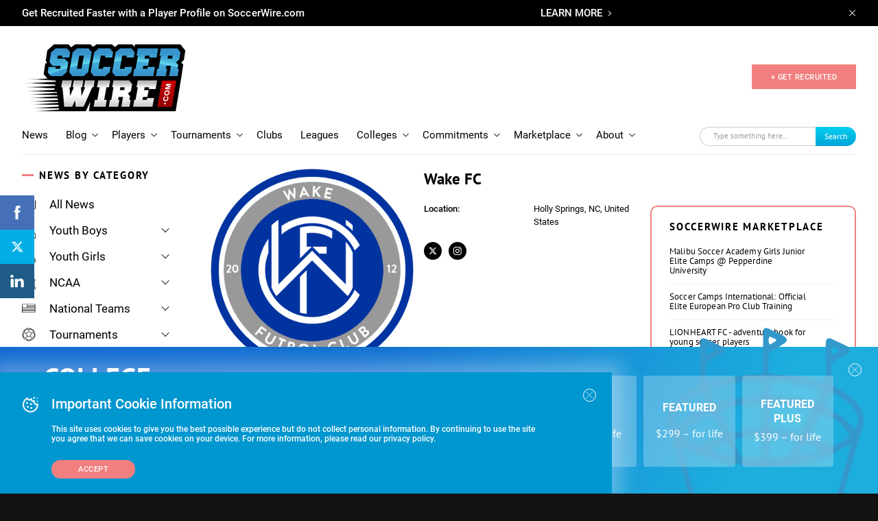

--- FILE ---
content_type: text/html; charset=utf-8
request_url: https://www.google.com/recaptcha/api2/aframe
body_size: -87
content:
<!DOCTYPE HTML><html><head><meta http-equiv="content-type" content="text/html; charset=UTF-8"></head><body><script nonce="RHMlMZ2olHoYBjice-kC2g">/** Anti-fraud and anti-abuse applications only. See google.com/recaptcha */ try{var clients={'sodar':'https://pagead2.googlesyndication.com/pagead/sodar?'};window.addEventListener("message",function(a){try{if(a.source===window.parent){var b=JSON.parse(a.data);var c=clients[b['id']];if(c){var d=document.createElement('img');d.src=c+b['params']+'&rc='+(localStorage.getItem("rc::a")?sessionStorage.getItem("rc::b"):"");window.document.body.appendChild(d);sessionStorage.setItem("rc::e",parseInt(sessionStorage.getItem("rc::e")||0)+1);localStorage.setItem("rc::h",'1769005506624');}}}catch(b){}});window.parent.postMessage("_grecaptcha_ready", "*");}catch(b){}</script></body></html>

--- FILE ---
content_type: image/svg+xml
request_url: https://www.soccerwire.com/wp-content/uploads/2019/03/all-news.svg
body_size: 4547
content:
<?xml version="1.0" encoding="UTF-8"?>
<svg width="19px" height="16px" viewBox="0 0 19 15" version="1.1" xmlns="http://www.w3.org/2000/svg" xmlns:xlink="http://www.w3.org/1999/xlink">
    <!-- Generator: Sketch 52.5 (67469) - http://www.bohemiancoding.com/sketch -->
    <title>noun_news_1901962</title>
    <desc>Created with Sketch.</desc>
    <g id="Page-1" stroke="none" stroke-width="1" fill="none" fill-rule="evenodd">
        <g id="SW-Homepage-2.0" transform="translate(-183.000000, -276.000000)" fill="#000000">
            <g id="Group-12" transform="translate(180.000000, 231.000000)">
                <g id="noun_Employee_531781" transform="translate(2.000000, 45.000000)">
                    <g id="noun_news_1901962">
                        <g id="Group" transform="translate(1.068493, 0.000000)">
                            <path d="M18.0719178,2.38561644 C18.0719178,2.70205479 18.0719178,3.01849315 18.0719178,3.33493151 C18.0719178,4.09315068 18.0719178,4.85136986 18.0719178,5.60958904 C18.0719178,6.53219178 18.0719178,7.45273973 18.0719178,8.37534247 C18.0719178,9.18493151 18.0719178,9.99246575 18.0719178,10.8020548 C18.0719178,11.2130137 18.0719178,11.6239726 18.0719178,12.0328767 C18.0719178,12.0431507 18.0719178,12.0513699 18.0719178,12.0616438 C18.0719178,12.0760274 18.0719178,12.0924658 18.0719178,12.1068493 C18.0719178,12.15 18.069863,12.1931507 18.0657534,12.2363014 C18.0636986,12.2547945 18.0616438,12.2732877 18.059589,12.2917808 C18.0513699,12.369863 18.0719178,12.2280822 18.0616438,12.2794521 C18.0328767,12.4356164 17.989726,12.5815068 17.9383562,12.7315068 C17.919863,12.7828767 17.9753425,12.659589 17.9486301,12.7089041 C17.9383562,12.7294521 17.930137,12.75 17.919863,12.7705479 C17.9034247,12.8034247 17.8869863,12.8342466 17.8705479,12.8671233 C17.8315068,12.9369863 17.7883562,13.0068493 17.7410959,13.0726027 C17.7349315,13.0808219 17.7143836,13.1157534 17.710274,13.1157534 C17.7123288,13.1157534 17.7739726,13.0376712 17.7246575,13.0952055 C17.7020548,13.1219178 17.6794521,13.1506849 17.6547945,13.1773973 C17.6013699,13.2369863 17.5438356,13.2945205 17.4821918,13.3458904 C17.469863,13.3561644 17.4164384,13.4157534 17.4,13.4157534 C17.4020548,13.4157534 17.4821918,13.3561644 17.4184932,13.4013699 C17.4041096,13.4116438 17.389726,13.4219178 17.3753425,13.4321918 C17.309589,13.4773973 17.239726,13.5205479 17.1678082,13.559589 C17.1349315,13.5760274 17.1041096,13.5924658 17.0712329,13.6089041 C17.0630137,13.6130137 17.0260274,13.6335616 17.0219178,13.6315068 C17.0342466,13.6356164 17.1020548,13.6006849 17.0445205,13.6212329 C16.9664384,13.65 16.890411,13.6767123 16.810274,13.6972603 C16.7773973,13.7054795 16.6171233,13.7630137 16.5924658,13.7424658 C16.6027397,13.7506849 16.6808219,13.7321918 16.6171233,13.7383562 C16.5986301,13.740411 16.580137,13.7424658 16.5616438,13.7445205 C16.5143836,13.7486301 16.4671233,13.7506849 16.4178082,13.7506849 C16.1815068,13.7547945 15.9472603,13.7506849 15.7109589,13.7506849 C15.1150685,13.7506849 14.5212329,13.7506849 13.9253425,13.7506849 C13.0931507,13.7506849 12.2630137,13.7506849 11.4308219,13.7506849 C10.5041096,13.7506849 9.57945205,13.7506849 8.65273973,13.7506849 C7.76506849,13.7506849 6.87945205,13.7506849 5.99178082,13.7506849 C5.27671233,13.7506849 4.56164384,13.7506849 3.84863014,13.7506849 C3.44794521,13.7506849 3.04726027,13.7506849 2.64657534,13.7506849 C2.61164384,13.7506849 2.57465753,13.7506849 2.53972603,13.7506849 C2.53356164,13.7506849 2.52534247,13.7506849 2.51917808,13.7506849 C2.49863014,13.7506849 2.48013699,13.7506849 2.45958904,13.7506849 C2.42054795,13.7506849 2.38356164,13.7465753 2.34452055,13.7445205 C2.3260274,13.7424658 2.30753425,13.740411 2.2890411,13.7383562 C2.19041096,13.730137 2.38356164,13.7568493 2.2869863,13.7383562 C2.2130137,13.7239726 2.14109589,13.709589 2.06917808,13.6910959 C2.03424658,13.6808219 1.99931507,13.6705479 1.96438356,13.6582192 C1.94178082,13.65 1.84726027,13.6315068 1.8369863,13.6109589 C1.8369863,13.6130137 1.93150685,13.6541096 1.85958904,13.6191781 C1.84315068,13.6109589 1.82671233,13.6047945 1.81027397,13.5965753 C1.77739726,13.580137 1.74657534,13.5636986 1.71369863,13.5472603 C1.64383562,13.5082192 1.5739726,13.4650685 1.50821918,13.4178082 C1.5,13.4116438 1.46712329,13.3910959 1.46506849,13.3869863 C1.46917808,13.4034247 1.52876712,13.4383562 1.48561644,13.4013699 C1.45890411,13.3787671 1.43013699,13.3561644 1.40342466,13.3315068 C1.34383562,13.2780822 1.28630137,13.2205479 1.23493151,13.1589041 C1.22260274,13.1445205 1.16506849,13.0931507 1.16506849,13.0767123 C1.16506849,13.0931507 1.21438356,13.1424658 1.17945205,13.0952055 C1.16917808,13.0808219 1.15890411,13.0664384 1.14863014,13.0520548 C1.10342466,12.9863014 1.06027397,12.9164384 1.02123288,12.8445205 C1.00479452,12.8116438 0.988356164,12.7808219 0.971917808,12.7479452 C0.971917808,12.7479452 0.947260274,12.7027397 0.949315068,12.6986301 C0.945205479,12.7109589 0.980136986,12.7767123 0.959589041,12.7212329 C0.930821918,12.6431507 0.904109589,12.5671233 0.883561644,12.4869863 C0.873287671,12.4520548 0.865068493,12.4150685 0.85890411,12.3780822 C0.854794521,12.359589 0.850684932,12.3410959 0.848630137,12.3226027 C0.846575342,12.3143836 0.830136986,12.2219178 0.842465753,12.2938356 C0.854794521,12.359589 0.838356164,12.2383562 0.83630137,12.2219178 C0.832191781,12.1787671 0.832191781,12.1356164 0.830136986,12.0924658 C0.830136986,12.0657534 0.830136986,12.0390411 0.830136986,12.010274 C0.830136986,11.8746575 0.830136986,11.7369863 0.830136986,11.6013699 C0.830136986,11.0116438 0.830136986,10.4219178 0.830136986,9.83013699 C0.830136986,8.97739726 0.830136986,8.12260274 0.830136986,7.26986301 C0.830136986,6.34520548 0.830136986,5.42054795 0.830136986,4.49589041 C0.830136986,3.69246575 0.830136986,2.8890411 0.830136986,2.08561644 C0.830136986,1.59452055 0.830136986,1.10342466 0.830136986,0.612328767 C0.830136986,0.546575342 0.830136986,0.478767123 0.830136986,0.413013699 C0.692465753,0.550684932 0.556849315,0.68630137 0.419178082,0.823972603 C0.885616438,0.823972603 1.35205479,0.823972603 1.81643836,0.823972603 C2.92808219,0.823972603 4.03972603,0.823972603 5.15136986,0.823972603 C6.50342466,0.823972603 7.85342466,0.823972603 9.20547945,0.823972603 C10.3664384,0.823972603 11.5294521,0.823972603 12.690411,0.823972603 C13.2554795,0.823972603 13.8246575,0.842465753 14.389726,0.823972603 C14.3979452,0.823972603 14.4041096,0.823972603 14.4123288,0.823972603 C14.2746575,0.68630137 14.1390411,0.550684932 14.0013699,0.413013699 C14.0013699,0.571232877 14.0013699,0.731506849 14.0013699,0.889726027 C14.0013699,1.3130137 14.0013699,1.73630137 14.0013699,2.15753425 C14.0013699,2.75547945 14.0013699,3.35342466 14.0013699,3.95136986 C14.0013699,4.64178082 14.0013699,5.33219178 14.0013699,6.02260274 C14.0013699,6.72328767 14.0013699,7.4260274 14.0013699,8.12671233 C14.0013699,8.74726027 14.0013699,9.36780822 14.0013699,9.98835616 C14.0013699,10.4465753 14.0013699,10.9068493 14.0013699,11.3650685 C14.0013699,11.5787671 14.0034247,11.7924658 14.0013699,12.0061644 C13.9972603,12.3061644 14.0260274,12.6061644 14.0979452,12.8958904 C14.2746575,13.6253425 14.7472603,14.25 15.4808219,14.4821918 C15.7027397,14.5520548 15.9431507,14.5808219 16.1753425,14.5828767 C16.3910959,14.5849315 16.5965753,14.3917808 16.5863014,14.1719178 C16.5760274,13.9458904 16.4054795,13.7650685 16.1753425,13.7609589 C16.1219178,13.7609589 16.0705479,13.7589041 16.0171233,13.7547945 C15.9924658,13.7527397 15.9678082,13.7506849 15.9410959,13.7486301 C15.8712329,13.7424658 15.9719178,13.7527397 15.9780822,13.7547945 C15.9636986,13.7506849 15.9452055,13.7506849 15.9308219,13.7465753 C15.8383562,13.730137 15.7479452,13.7075342 15.6575342,13.6767123 C15.6369863,13.6705479 15.6184932,13.660274 15.5979452,13.6541096 C15.5568493,13.6417808 15.6513699,13.6787671 15.6472603,13.6767123 C15.6369863,13.6705479 15.6205479,13.6664384 15.610274,13.660274 C15.5712329,13.6417808 15.5321918,13.6212329 15.4952055,13.6006849 C15.4623288,13.5821918 15.4294521,13.5616438 15.3965753,13.5390411 C15.380137,13.5287671 15.3657534,13.5164384 15.3493151,13.5061644 C15.3143836,13.4835616 15.4006849,13.5472603 15.3945205,13.5410959 C15.3842466,13.5308219 15.369863,13.5205479 15.359589,13.5123288 C15.3020548,13.4630137 15.2486301,13.409589 15.1993151,13.3520548 C15.1869863,13.3376712 15.1767123,13.3253425 15.1643836,13.3109589 C15.1212329,13.2616438 15.2219178,13.3910959 15.1849315,13.3376712 C15.1623288,13.3047945 15.1376712,13.2719178 15.1150685,13.2369863 C15.0760274,13.1753425 15.0431507,13.1136986 15.010274,13.0479452 C15.0020548,13.0294521 14.9938356,13.0130137 14.9856164,12.9945205 C14.9568493,12.9328767 14.9917808,13.0027397 15,13.0315068 C14.989726,12.9986301 14.9732877,12.9636986 14.9609589,12.9308219 C14.9178082,12.8054795 14.8828767,12.6780822 14.8582192,12.5486301 C14.8520548,12.5178082 14.8479452,12.4890411 14.8417808,12.4582192 C14.839726,12.4438356 14.8376712,12.4315068 14.8356164,12.4171233 C14.8232877,12.3452055 14.8479452,12.5219178 14.8417808,12.4684932 C14.8356164,12.4171233 14.8294521,12.3657534 14.8253425,12.3143836 C14.8171233,12.2178082 14.8171233,12.1212329 14.8191781,12.0246575 C14.8212329,11.860274 14.8191781,11.6958904 14.8191781,11.5315068 C14.8191781,11.1123288 14.8191781,10.6931507 14.8191781,10.2739726 C14.8191781,9.68219178 14.8191781,9.08835616 14.8191781,8.49657534 C14.8191781,7.81438356 14.8191781,7.13013699 14.8191781,6.44794521 C14.8191781,5.75547945 14.8191781,5.0630137 14.8191781,4.37260274 C14.8191781,3.75410959 14.8191781,3.13561644 14.8191781,2.51712329 C14.8191781,2.05273973 14.8191781,1.59041096 14.8191781,1.1260274 C14.8191781,0.9 14.8232877,0.673972603 14.8191781,0.447945205 C14.8191781,0.437671233 14.8191781,0.42739726 14.8191781,0.419178082 C14.8191781,0.197260274 14.630137,0.00821917808 14.4082192,0.00821917808 C13.9417808,0.00821917808 13.4753425,0.00821917808 13.0109589,0.00821917808 C11.8993151,0.00821917808 10.7876712,0.00821917808 9.6760274,0.00821917808 C8.3239726,0.00821917808 6.9739726,0.00821917808 5.62191781,0.00821917808 C4.4609589,0.00821917808 3.29794521,0.00821917808 2.1369863,0.00821917808 C1.57191781,0.00821917808 1.00273973,-0.00410958904 0.437671233,0.00821917808 C0.429452055,0.00821917808 0.423287671,0.00821917808 0.415068493,0.00821917808 C0.193150685,0.00821917808 0.00410958904,0.197260274 0.00410958904,0.419178082 C0.00410958904,0.692465753 0.00410958904,0.965753425 0.00410958904,1.2390411 C0.00410958904,1.92739726 0.00410958904,2.61369863 0.00410958904,3.30205479 C0.00410958904,4.20205479 0.00410958904,5.1 0.00410958904,6 C0.00410958904,6.92054795 0.00410958904,7.8390411 0.00410958904,8.75958904 C0.00410958904,9.49520548 0.00410958904,10.2308219 0.00410958904,10.9684932 C0.00410958904,11.3280822 0.00410958904,11.6876712 0.00410958904,12.0472603 C0.00410958904,12.5260274 0.129452055,13.0047945 0.388356164,13.409589 C0.766438356,14.0013699 1.39109589,14.4369863 2.08972603,14.5438356 C2.42260274,14.5952055 2.76164384,14.5808219 3.09657534,14.5808219 C3.67808219,14.5808219 4.25753425,14.5808219 4.8390411,14.5808219 C5.6630137,14.5808219 6.4869863,14.5808219 7.3109589,14.5808219 C8.24589041,14.5808219 9.17876712,14.5808219 10.1136986,14.5808219 C11.0157534,14.5808219 11.9157534,14.5808219 12.8178082,14.5808219 C13.5452055,14.5808219 14.2726027,14.5808219 15.0020548,14.5808219 C15.4150685,14.5808219 15.8280822,14.5808219 16.2431507,14.5808219 C16.3726027,14.5808219 16.5,14.5808219 16.6273973,14.5664384 C17.3691781,14.480137 18.0123288,14.1061644 18.4479452,13.4979452 C18.7458904,13.0808219 18.8917808,12.5630137 18.8917808,12.0513699 C18.8917808,11.9178082 18.8917808,11.7863014 18.8917808,11.6527397 C18.8917808,11.009589 18.8917808,10.3643836 18.8917808,9.72123288 C18.8917808,8.8130137 18.8917808,7.90684932 18.8917808,6.99863014 C18.8917808,6.11712329 18.8917808,5.23767123 18.8917808,4.35616438 C18.8917808,3.78287671 18.8917808,3.20958904 18.8917808,2.63630137 C18.8917808,2.55616438 18.8917808,2.4760274 18.8917808,2.39589041 C18.8917808,2.18013699 18.7027397,1.97465753 18.4808219,1.98493151 C18.2609589,1.98493151 18.0719178,2.15547945 18.0719178,2.38561644 Z" id="Path"></path>
                            <path d="M15.9821918,2.41232877 C15.9821918,2.74520548 15.9821918,3.07808219 15.9821918,3.4109589 C15.9821918,4.20616438 15.9821918,5.00136986 15.9821918,5.79863014 C15.9821918,6.76027397 15.9821918,7.72191781 15.9821918,8.68356164 C15.9821918,9.51780822 15.9821918,10.3520548 15.9821918,11.1863014 C15.9821918,11.5890411 15.9719178,11.9938356 15.9821918,12.3965753 C15.9821918,12.4027397 15.9821918,12.4068493 15.9821918,12.4130137 C15.9821918,12.6287671 16.1712329,12.8342466 16.3931507,12.8239726 C16.6150685,12.8136986 16.8041096,12.6431507 16.8041096,12.4130137 C16.8041096,12.080137 16.8041096,11.7472603 16.8041096,11.4143836 C16.8041096,10.6191781 16.8041096,9.8239726 16.8041096,9.02671233 C16.8041096,8.06506849 16.8041096,7.10342466 16.8041096,6.14178082 C16.8041096,5.30753425 16.8041096,4.47328767 16.8041096,3.6390411 C16.8041096,3.23630137 16.8143836,2.83150685 16.8041096,2.42876712 C16.8041096,2.42260274 16.8041096,2.41849315 16.8041096,2.41232877 C16.8041096,2.19657534 16.6150685,1.99109589 16.3931507,2.00136986 C16.1691781,2.01164384 15.9821918,2.18219178 15.9821918,2.41232877 Z" id="Path"></path>
                            <path d="M2.33219178,3.84452055 C2.66917808,3.84452055 3.00410959,3.84452055 3.34109589,3.84452055 C4.14863014,3.84452055 4.95410959,3.84452055 5.76164384,3.84452055 C6.73767123,3.84452055 7.71369863,3.84452055 8.68972603,3.84452055 C9.53219178,3.84452055 10.3767123,3.84452055 11.2191781,3.84452055 C11.6280822,3.84452055 12.0369863,3.85479452 12.4458904,3.84452055 C12.4520548,3.84452055 12.4582192,3.84452055 12.4643836,3.84452055 C12.680137,3.84452055 12.8856164,3.65547945 12.8753425,3.43356164 C12.8650685,3.21164384 12.6945205,3.02260274 12.4643836,3.02260274 C12.1273973,3.02260274 11.7924658,3.02260274 11.4554795,3.02260274 C10.6479452,3.02260274 9.84246575,3.02260274 9.03493151,3.02260274 C8.05890411,3.02260274 7.08287671,3.02260274 6.10684932,3.02260274 C5.26438356,3.02260274 4.41986301,3.02260274 3.57739726,3.02260274 C3.16849315,3.02260274 2.75958904,3.01232877 2.35068493,3.02260274 C2.34452055,3.02260274 2.33835616,3.02260274 2.33219178,3.02260274 C2.11643836,3.02260274 1.9109589,3.21164384 1.92123288,3.43356164 C1.93150685,3.65753425 2.10205479,3.84452055 2.33219178,3.84452055 Z" id="Path"></path>
                            <path d="M12.4623288,5.52945205 C12.1253425,5.52945205 11.790411,5.52945205 11.4534247,5.52945205 C10.6458904,5.52945205 9.84041096,5.52945205 9.03287671,5.52945205 C8.05684932,5.52945205 7.08082192,5.52945205 6.10479452,5.52945205 C5.26232877,5.52945205 4.41780822,5.52945205 3.57534247,5.52945205 C3.16643836,5.52945205 2.75753425,5.51917808 2.34863014,5.52945205 C2.34246575,5.52945205 2.33630137,5.52945205 2.33013699,5.52945205 C2.11438356,5.52945205 1.90890411,5.71849315 1.91917808,5.94041096 C1.92945205,6.16232877 2.1,6.35136986 2.33013699,6.35136986 C2.66712329,6.35136986 3.00205479,6.35136986 3.3390411,6.35136986 C4.14657534,6.35136986 4.95205479,6.35136986 5.75958904,6.35136986 C6.73561644,6.35136986 7.71164384,6.35136986 8.68767123,6.35136986 C9.53013699,6.35136986 10.3746575,6.35136986 11.2171233,6.35136986 C11.6260274,6.35136986 12.0349315,6.36164384 12.4438356,6.35136986 C12.45,6.35136986 12.4561644,6.35136986 12.4623288,6.35136986 C12.6780822,6.35136986 12.8835616,6.16232877 12.8732877,5.94041096 C12.8630137,5.71849315 12.6924658,5.52945205 12.4623288,5.52945205 Z" id="Path"></path>
                            <path d="M2.33219178,8.85821918 C3.04315068,8.85821918 3.75616438,8.85821918 4.46712329,8.85821918 C5.59315068,8.85821918 6.71917808,8.85821918 7.84315068,8.85821918 C8.10205479,8.85821918 8.3609589,8.85821918 8.61986301,8.85821918 C8.83561644,8.85821918 9.04109589,8.66917808 9.03082192,8.44726027 C9.02054795,8.22534247 8.85,8.03630137 8.61986301,8.03630137 C7.90890411,8.03630137 7.19589041,8.03630137 6.48493151,8.03630137 C5.35890411,8.03630137 4.23287671,8.03630137 3.10890411,8.03630137 C2.85,8.03630137 2.59109589,8.03630137 2.33219178,8.03630137 C2.11643836,8.03630137 1.9109589,8.22534247 1.92123288,8.44726027 C1.93150685,8.67123288 2.10205479,8.85821918 2.33219178,8.85821918 Z" id="Path"></path>
                            <path d="M8.61986301,10.5452055 C7.90890411,10.5452055 7.19589041,10.5452055 6.48493151,10.5452055 C5.35890411,10.5452055 4.23287671,10.5452055 3.10890411,10.5452055 C2.85,10.5452055 2.59109589,10.5452055 2.33219178,10.5452055 C2.11643836,10.5452055 1.9109589,10.7342466 1.92123288,10.9561644 C1.93150685,11.1780822 2.10205479,11.3671233 2.33219178,11.3671233 C3.04315068,11.3671233 3.75616438,11.3671233 4.46712329,11.3671233 C5.59315068,11.3671233 6.71917808,11.3671233 7.84315068,11.3671233 C8.10205479,11.3671233 8.3609589,11.3671233 8.61986301,11.3671233 C8.83561644,11.3671233 9.04109589,11.1780822 9.03082192,10.9561644 C9.02054795,10.7321918 8.85,10.5452055 8.61986301,10.5452055 Z" id="Path"></path>
                        </g>
                    </g>
                </g>
            </g>
        </g>
    </g>
</svg>